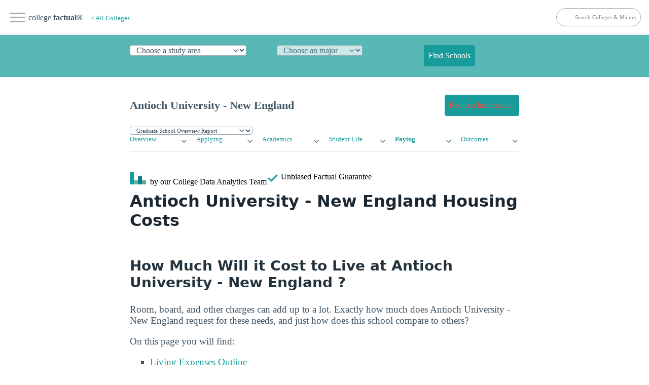

--- FILE ---
content_type: text/html
request_url: https://www.collegefactual.com/colleges/antioch-university-new-england/paying-for-college/room-and-board/
body_size: 12721
content:
<!DOCTYPE html><html lang="en" data-theme="light"><head><meta charset="utf-8"/>
<script>var __ezHttpConsent={setByCat:function(src,tagType,attributes,category,force,customSetScriptFn=null){var setScript=function(){if(force||window.ezTcfConsent[category]){if(typeof customSetScriptFn==='function'){customSetScriptFn();}else{var scriptElement=document.createElement(tagType);scriptElement.src=src;attributes.forEach(function(attr){for(var key in attr){if(attr.hasOwnProperty(key)){scriptElement.setAttribute(key,attr[key]);}}});var firstScript=document.getElementsByTagName(tagType)[0];firstScript.parentNode.insertBefore(scriptElement,firstScript);}}};if(force||(window.ezTcfConsent&&window.ezTcfConsent.loaded)){setScript();}else if(typeof getEzConsentData==="function"){getEzConsentData().then(function(ezTcfConsent){if(ezTcfConsent&&ezTcfConsent.loaded){setScript();}else{console.error("cannot get ez consent data");force=true;setScript();}});}else{force=true;setScript();console.error("getEzConsentData is not a function");}},};</script>
<script>var ezTcfConsent=window.ezTcfConsent?window.ezTcfConsent:{loaded:false,store_info:false,develop_and_improve_services:false,measure_ad_performance:false,measure_content_performance:false,select_basic_ads:false,create_ad_profile:false,select_personalized_ads:false,create_content_profile:false,select_personalized_content:false,understand_audiences:false,use_limited_data_to_select_content:false,};function getEzConsentData(){return new Promise(function(resolve){document.addEventListener("ezConsentEvent",function(event){var ezTcfConsent=event.detail.ezTcfConsent;resolve(ezTcfConsent);});});}</script>
<script>if(typeof _setEzCookies!=='function'){function _setEzCookies(ezConsentData){var cookies=window.ezCookieQueue;for(var i=0;i<cookies.length;i++){var cookie=cookies[i];if(ezConsentData&&ezConsentData.loaded&&ezConsentData[cookie.tcfCategory]){document.cookie=cookie.name+"="+cookie.value;}}}}
window.ezCookieQueue=window.ezCookieQueue||[];if(typeof addEzCookies!=='function'){function addEzCookies(arr){window.ezCookieQueue=[...window.ezCookieQueue,...arr];}}
addEzCookies([{name:"ezoab_25118",value:"mod206; Path=/; Domain=collegefactual.com; Max-Age=7200",tcfCategory:"store_info",isEzoic:"true",},{name:"ezosuibasgeneris-1",value:"63709613-7d11-43b7-4b1b-d5dcd5cf23ec; Path=/; Domain=collegefactual.com; Expires=Wed, 20 Jan 2027 01:36:31 UTC; Secure; SameSite=None",tcfCategory:"understand_audiences",isEzoic:"true",}]);if(window.ezTcfConsent&&window.ezTcfConsent.loaded){_setEzCookies(window.ezTcfConsent);}else if(typeof getEzConsentData==="function"){getEzConsentData().then(function(ezTcfConsent){if(ezTcfConsent&&ezTcfConsent.loaded){_setEzCookies(window.ezTcfConsent);}else{console.error("cannot get ez consent data");_setEzCookies(window.ezTcfConsent);}});}else{console.error("getEzConsentData is not a function");_setEzCookies(window.ezTcfConsent);}</script><script type="text/javascript" data-ezscrex='false' data-cfasync='false'>window._ezaq = Object.assign({"edge_cache_status":12,"edge_response_time":252,"url":"https://www.collegefactual.com/colleges/antioch-university-new-england/paying-for-college/room-and-board/"}, typeof window._ezaq !== "undefined" ? window._ezaq : {});</script><script type="text/javascript" data-ezscrex='false' data-cfasync='false'>window._ezaq = Object.assign({"ab_test_id":"mod206"}, typeof window._ezaq !== "undefined" ? window._ezaq : {});window.__ez=window.__ez||{};window.__ez.tf={"vaffa":"true"};</script><script type="text/javascript" data-ezscrex='false' data-cfasync='false'>window.ezDisableAds = true;</script>
<script data-ezscrex='false' data-cfasync='false' data-pagespeed-no-defer>var __ez=__ez||{};__ez.stms=Date.now();__ez.evt={};__ez.script={};__ez.ck=__ez.ck||{};__ez.template={};__ez.template.isOrig=true;__ez.queue=__ez.queue||function(){var e=0,i=0,t=[],n=!1,o=[],r=[],s=!0,a=function(e,i,n,o,r,s,a){var l=arguments.length>7&&void 0!==arguments[7]?arguments[7]:window,d=this;this.name=e,this.funcName=i,this.parameters=null===n?null:w(n)?n:[n],this.isBlock=o,this.blockedBy=r,this.deleteWhenComplete=s,this.isError=!1,this.isComplete=!1,this.isInitialized=!1,this.proceedIfError=a,this.fWindow=l,this.isTimeDelay=!1,this.process=function(){f("... func = "+e),d.isInitialized=!0,d.isComplete=!0,f("... func.apply: "+e);var i=d.funcName.split("."),n=null,o=this.fWindow||window;i.length>3||(n=3===i.length?o[i[0]][i[1]][i[2]]:2===i.length?o[i[0]][i[1]]:o[d.funcName]),null!=n&&n.apply(null,this.parameters),!0===d.deleteWhenComplete&&delete t[e],!0===d.isBlock&&(f("----- F'D: "+d.name),m())}},l=function(e,i,t,n,o,r,s){var a=arguments.length>7&&void 0!==arguments[7]?arguments[7]:window,l=this;this.name=e,this.path=i,this.async=o,this.defer=r,this.isBlock=t,this.blockedBy=n,this.isInitialized=!1,this.isError=!1,this.isComplete=!1,this.proceedIfError=s,this.fWindow=a,this.isTimeDelay=!1,this.isPath=function(e){return"/"===e[0]&&"/"!==e[1]},this.getSrc=function(e){return void 0!==window.__ezScriptHost&&this.isPath(e)&&"banger.js"!==this.name?window.__ezScriptHost+e:e},this.process=function(){l.isInitialized=!0,f("... file = "+e);var i=this.fWindow?this.fWindow.document:document,t=i.createElement("script");t.src=this.getSrc(this.path),!0===o?t.async=!0:!0===r&&(t.defer=!0),t.onerror=function(){var e={url:window.location.href,name:l.name,path:l.path,user_agent:window.navigator.userAgent};"undefined"!=typeof _ezaq&&(e.pageview_id=_ezaq.page_view_id);var i=encodeURIComponent(JSON.stringify(e)),t=new XMLHttpRequest;t.open("GET","//g.ezoic.net/ezqlog?d="+i,!0),t.send(),f("----- ERR'D: "+l.name),l.isError=!0,!0===l.isBlock&&m()},t.onreadystatechange=t.onload=function(){var e=t.readyState;f("----- F'D: "+l.name),e&&!/loaded|complete/.test(e)||(l.isComplete=!0,!0===l.isBlock&&m())},i.getElementsByTagName("head")[0].appendChild(t)}},d=function(e,i){this.name=e,this.path="",this.async=!1,this.defer=!1,this.isBlock=!1,this.blockedBy=[],this.isInitialized=!0,this.isError=!1,this.isComplete=i,this.proceedIfError=!1,this.isTimeDelay=!1,this.process=function(){}};function c(e,i,n,s,a,d,c,u,f){var m=new l(e,i,n,s,a,d,c,f);!0===u?o[e]=m:r[e]=m,t[e]=m,h(m)}function h(e){!0!==u(e)&&0!=s&&e.process()}function u(e){if(!0===e.isTimeDelay&&!1===n)return f(e.name+" blocked = TIME DELAY!"),!0;if(w(e.blockedBy))for(var i=0;i<e.blockedBy.length;i++){var o=e.blockedBy[i];if(!1===t.hasOwnProperty(o))return f(e.name+" blocked = "+o),!0;if(!0===e.proceedIfError&&!0===t[o].isError)return!1;if(!1===t[o].isComplete)return f(e.name+" blocked = "+o),!0}return!1}function f(e){var i=window.location.href,t=new RegExp("[?&]ezq=([^&#]*)","i").exec(i);"1"===(t?t[1]:null)&&console.debug(e)}function m(){++e>200||(f("let's go"),p(o),p(r))}function p(e){for(var i in e)if(!1!==e.hasOwnProperty(i)){var t=e[i];!0===t.isComplete||u(t)||!0===t.isInitialized||!0===t.isError?!0===t.isError?f(t.name+": error"):!0===t.isComplete?f(t.name+": complete already"):!0===t.isInitialized&&f(t.name+": initialized already"):t.process()}}function w(e){return"[object Array]"==Object.prototype.toString.call(e)}return window.addEventListener("load",(function(){setTimeout((function(){n=!0,f("TDELAY -----"),m()}),5e3)}),!1),{addFile:c,addFileOnce:function(e,i,n,o,r,s,a,l,d){t[e]||c(e,i,n,o,r,s,a,l,d)},addDelayFile:function(e,i){var n=new l(e,i,!1,[],!1,!1,!0);n.isTimeDelay=!0,f(e+" ...  FILE! TDELAY"),r[e]=n,t[e]=n,h(n)},addFunc:function(e,n,s,l,d,c,u,f,m,p){!0===c&&(e=e+"_"+i++);var w=new a(e,n,s,l,d,u,f,p);!0===m?o[e]=w:r[e]=w,t[e]=w,h(w)},addDelayFunc:function(e,i,n){var o=new a(e,i,n,!1,[],!0,!0);o.isTimeDelay=!0,f(e+" ...  FUNCTION! TDELAY"),r[e]=o,t[e]=o,h(o)},items:t,processAll:m,setallowLoad:function(e){s=e},markLoaded:function(e){if(e&&0!==e.length){if(e in t){var i=t[e];!0===i.isComplete?f(i.name+" "+e+": error loaded duplicate"):(i.isComplete=!0,i.isInitialized=!0)}else t[e]=new d(e,!0);f("markLoaded dummyfile: "+t[e].name)}},logWhatsBlocked:function(){for(var e in t)!1!==t.hasOwnProperty(e)&&u(t[e])}}}();__ez.evt.add=function(e,t,n){e.addEventListener?e.addEventListener(t,n,!1):e.attachEvent?e.attachEvent("on"+t,n):e["on"+t]=n()},__ez.evt.remove=function(e,t,n){e.removeEventListener?e.removeEventListener(t,n,!1):e.detachEvent?e.detachEvent("on"+t,n):delete e["on"+t]};__ez.script.add=function(e){var t=document.createElement("script");t.src=e,t.async=!0,t.type="text/javascript",document.getElementsByTagName("head")[0].appendChild(t)};__ez.dot=__ez.dot||{};__ez.queue.addFileOnce('/detroitchicago/boise.js', '/detroitchicago/boise.js?gcb=195-6&cb=5', true, [], true, false, true, false);__ez.queue.addFileOnce('/parsonsmaize/abilene.js', '/parsonsmaize/abilene.js?gcb=195-6&cb=e80eca0cdb', true, [], true, false, true, false);__ez.queue.addFileOnce('/parsonsmaize/mulvane.js', '/parsonsmaize/mulvane.js?gcb=195-6&cb=e75e48eec0', true, ['/parsonsmaize/abilene.js'], true, false, true, false);__ez.queue.addFileOnce('/detroitchicago/birmingham.js', '/detroitchicago/birmingham.js?gcb=195-6&cb=539c47377c', true, ['/parsonsmaize/abilene.js'], true, false, true, false);</script>
<script data-ezscrex="false" type="text/javascript" data-cfasync="false">window._ezaq = Object.assign({"ad_cache_level":0,"adpicker_placement_cnt":0,"ai_placeholder_cache_level":0,"ai_placeholder_placement_cnt":-1,"article_category":"/colleges/profile/paying-for-col","domain":"collegefactual.com","domain_id":25118,"ezcache_level":1,"ezcache_skip_code":0,"has_bad_image":0,"has_bad_words":0,"is_sitespeed":0,"lt_cache_level":0,"publish_date":"2013-05-01","response_size":43244,"response_size_orig":37482,"response_time_orig":241,"template_id":5,"url":"https://www.collegefactual.com/colleges/antioch-university-new-england/paying-for-college/room-and-board/","word_count":0,"worst_bad_word_level":0}, typeof window._ezaq !== "undefined" ? window._ezaq : {});__ez.queue.markLoaded('ezaqBaseReady');</script>
<script type='text/javascript' data-ezscrex='false' data-cfasync='false'>
window.ezAnalyticsStatic = true;

function analyticsAddScript(script) {
	var ezDynamic = document.createElement('script');
	ezDynamic.type = 'text/javascript';
	ezDynamic.innerHTML = script;
	document.head.appendChild(ezDynamic);
}
function getCookiesWithPrefix() {
    var allCookies = document.cookie.split(';');
    var cookiesWithPrefix = {};

    for (var i = 0; i < allCookies.length; i++) {
        var cookie = allCookies[i].trim();

        for (var j = 0; j < arguments.length; j++) {
            var prefix = arguments[j];
            if (cookie.indexOf(prefix) === 0) {
                var cookieParts = cookie.split('=');
                var cookieName = cookieParts[0];
                var cookieValue = cookieParts.slice(1).join('=');
                cookiesWithPrefix[cookieName] = decodeURIComponent(cookieValue);
                break; // Once matched, no need to check other prefixes
            }
        }
    }

    return cookiesWithPrefix;
}
function productAnalytics() {
	var d = {"pr":[6,3],"omd5":"58b3b881e0872ca5554f5c68aaec735f","nar":"risk score"};
	d.u = _ezaq.url;
	d.p = _ezaq.page_view_id;
	d.v = _ezaq.visit_uuid;
	d.ab = _ezaq.ab_test_id;
	d.e = JSON.stringify(_ezaq);
	d.ref = document.referrer;
	d.c = getCookiesWithPrefix('active_template', 'ez', 'lp_');
	if(typeof ez_utmParams !== 'undefined') {
		d.utm = ez_utmParams;
	}

	var dataText = JSON.stringify(d);
	var xhr = new XMLHttpRequest();
	xhr.open('POST','/ezais/analytics?cb=1', true);
	xhr.onload = function () {
		if (xhr.status!=200) {
            return;
		}

        if(document.readyState !== 'loading') {
            analyticsAddScript(xhr.response);
            return;
        }

        var eventFunc = function() {
            if(document.readyState === 'loading') {
                return;
            }
            document.removeEventListener('readystatechange', eventFunc, false);
            analyticsAddScript(xhr.response);
        };

        document.addEventListener('readystatechange', eventFunc, false);
	};
	xhr.setRequestHeader('Content-Type','text/plain');
	xhr.send(dataText);
}
__ez.queue.addFunc("productAnalytics", "productAnalytics", null, true, ['ezaqBaseReady'], false, false, false, true);
</script><base href="https://www.collegefactual.com/colleges/antioch-university-new-england/paying-for-college/room-and-board/"/><meta name="viewport" content="width=device-width,initial-scale=1"/><title>Antioch University - New England Housing Costs</title><meta name="description" content="Calculating the Antioch University - New England room and board costs? Look at and compare room and board and living expenses."/><meta name="robots" content="index, follow"/><meta name="googlebot" content="index, follow"/><meta name="mf-type" content="colleges"/><meta name="mf-template" content="/colleges/profile/paying-for-college/room-and-board "/><meta name="category" content="/colleges/profile/paying-for-college/room-and-board "/><meta name="article:section" content="/colleges/profile/paying-for-college/room-and-board "/><meta name="mf_college_slug" content="antioch-university-new-england"/><meta name="”mf_college_name”" content="Antioch University - New England"/><meta name="”mf_college_alias”" content=""/><script>(function(t,s,o,e,a){t[e]=t[e]||[],t[e].push({'gtm.start':(new Date).getTime(),event:"gtm.js"});var i=s.getElementsByTagName(o)[0],n=s.createElement(o),r=e!="dataLayer"?"&l="+e:'';n.async=!0,n.src="https://www.googletagmanager.com/gtm.js?id="+a+r,i.parentNode.insertBefore(n,i)})(window,document,"script","dataLayer","GTM-PCXLXNH")</script><meta name="theme-color" content="#009999"/><link rel="shortcut icon" href="https://www.collegefactual.com/favicon.ico"/><meta name="theme-color" content="#009999"/><script type="application/ld+json">{"@context":"https://schema.org","@type":"Article","mainEntityOfPage":{"@type":"WebPage","@id":"https:\/\/www.collegefactual.com\/colleges\/antioch-university-new-england\/paying-for-college\/room-and-board\/\/"},"url":"https:\/\/www.collegefactual.com\/colleges\/antioch-university-new-england\/paying-for-college\/room-and-board\/\/","headline":"Antioch University - New England Housing Costs ","description":"Calculating the Antioch University - New England room and board costs? Look at and compare room and board and living expenses.","abstract":"Where will you live while at Antioch University - New England? Find out how much room, board and other essentials cost. ","datePublished":"2013-05-01T08:00:00-05:00","dateModified":"2023-10-16T16:47:58\u002b00:00","keywords":"[Antioch University - New England housing Antioch University - New England housing Antioch University - New England room and board Antioch University - New England room and board Antioch University - New England room and board cost Antioch University - New England room and board cost Antioch University - New England dorm cost Antioch University - New England dorm cost Antioch University - New England cost of living Antioch University - New England cost of living Antioch University - New England off campus living Antioch University - New England off campus living apartments nearAntioch University - New England apartments nearAntioch University - New England off campus livingAntioch University - New England off campus livingAntioch University - New England]","inLanguage":"en-US","wordCount":"200","mainContentOfPage":{"cssSelector":"#main_content"},"publisher":{"@type":"Organization","name":"College Factual","sameAs":["https://twitter.com/CollegeFactual/","https://www.pinterest.com/collegefactual/","https://www.linkedin.com/company/college-factual/","https://plus.google.com/u/0/108455217066876653530/posts"],"logo":{"@type":"ImageObject","url":"https://www.collegefactual.com/assets/images/collegefactual-logo-small.svg"},"url":"https:\/\/www.collegefactual.com"},"breadcrumb":{"@context":"http://schema.org","@type":"BreadcrumbList","itemListElement":[{"@type":"ListItem","position":1,"item":"\/colleges\/","name":"\u003c All Colleges"},{"@type":"ListItem","position":2,"item":"https:\/\/www.collegefactual.com\/colleges\/antioch-university-new-england\/paying-for-college\/room-and-board\/\/","name":"Antioch University - New England Housing Costs "}]},"potentialAction":{"@type":"SearchAction","target":{"@type":"EntryPoint","urlTemplate":"https://www.collegefactual.com/search/?cfSearch={search_term_string}"},"query-input":"required name=search_term_string"}}</script><meta property="fb:app_id" content="123821471135083"/><meta property="og:url" content="https://www.collegefactual.com/colleges/antioch-university-new-england/paying-for-college/room-and-board/"/><meta property="og:title" content="Antioch University - New England Housing Costs "/><meta name="twitter:url" content="https://www.collegefactual.com/colleges/antioch-university-new-england/paying-for-college/room-and-board/"/><meta name="twitter:title" content="Antioch University - New England Housing Costs "/><meta property="og:description" content="Calculating the Antioch University - New England room and board costs? Look at and compare room and board and living expenses."/><meta name="twitter:description" content="Calculating the Antioch University - New England room and board costs? Look at and compare room and board and living expenses."/><meta property="og:image" content="https://www.collegefactual.com/_dir-static/img/default_page_share.png"/><meta name="twitter:image" content="https://www.collegefactual.com/_dir-static/img/default_page_share.png"/><link rel="canonical" href="https://www.collegefactual.com/colleges/antioch-university-new-england/paying-for-college/room-and-board/"/><link href="/assets/css/styles.css?v=1697474878" rel="stylesheet"/><script type='text/javascript'>
var ezoTemplate = 'orig_site';
var ezouid = '1';
var ezoFormfactor = '1';
</script><script data-ezscrex="false" type='text/javascript'>
var soc_app_id = '0';
var did = 25118;
var ezdomain = 'collegefactual.com';
var ezoicSearchable = 1;
</script></head><body><noscript><iframe src="https://www.googletagmanager.com/ns.html?id=GTM-PCXLXNH" height=0 width=0 style=display:none;visibility:hidden></iframe></noscript><div id="nav-container"><div class="bg"></div><div class="nav-icon" tabindex="0"><span class="icon-bar"></span>
<span class="icon-bar"></span>
<span class="icon-bar"></span></div><div id="nav-content" tabindex="0"><ul><li style="white-space:nowrap"><a href="https://www.collegefactual.com" aria-label="Home"><img src="/assets/images/logo-header.svg" alt="College Factual"/>college <strong>factual</strong></a></li><li><a href="/colleges/">Colleges</a></li><li><a href="/majors/">Majors</a></li><li><a href="/rankings/">Rankings</a></li><li class="small"><a href="https://twitter.com/CollegeFactual">Twitter</a><a href="https://www.facebook.com/CollegeFactual">Facebook</a><a href="https://www.pinterest.com/collegefactual/">Pinterest</a></li></ul></div></div><nav class="container-fluid" id="navSite"><ul><li><a href="https://www.collegefactual.com" aria-label="Home" class="brandTitle">college <strong>factual</strong>®</a></li><li><nav aria-label="breadcrumb" class="mHide navBreadcrumb"><ul><li><a href="/colleges/" style="font-size:.8rem">&lt; All Colleges</a></li></ul></nav></li></ul><ul><li><form id="cfSearchForm" method="get" action="https://www.collegefactual.com/search/"><input id="cfSearch" name="cfSearch" type="search" aria-controls="searchResults" aria-label="search" placeholder="Search Colleges &amp; Majors"/></form></li></ul></nav><div id="dpHeader" class="container-fluid"><div class="container"><form action="https://www./majors/" method="post" id="degreePicker" name="degreePicker" class="degreePicker" onsubmit="dpSubmit()"><div id="dpDiv"><div id="cip0div"><label for="cip0" class="cip0"><select id="cip0" name="cip0"><option value="">Choose a study area</option><option value="arts">Art &amp; Design</option><option value="business">Business &amp; Management</option><option value="tech">Computers &amp; Technology</option><option value="law">Criminal Justice &amp; Legal</option><option value="education">Education &amp; Teaching</option><option value="humanities">Liberal Arts &amp; Humanities</option><option value="healthcare">Nursing &amp; Healthcare</option><option value="psychology">Psychology &amp; Counseling</option><option value="stem">Science &amp; Engineering</option><option value="trades">Trades &amp; Careers</option><option value="general">Undecided/General</option></select></label></div><div id="cip2div"><label for="cip2" class="cip2"><select id="cip2" name="cip2" disabled=""><option value="">Choose an major</option></select></label></div><div id="cip6div"><label for="cip6" class="cip6"><select id="cip6" name="cip6" disabled=""><option value="">Choose an emphasis (optional)</option></select></label></div><div style="align-self:flex-end"><button type="submit" id="dpBtn" value="Find Schools" class="contrast dpBtn" disabled="">Find Schools</button></div></div><input type="hidden" name="template" id="template"/>
<input type="hidden" name="offers" id="offers" value="false"/></form></div></div><div id="cfAdBlock-102" class="container-fluid cfAdBlock" style="text-align:center"><span id="ezoic-pub-ad-placeholder-102"></span></div><div class="container" id="navPage"><nav><ul><li><span id="pageTitle">Antioch University - New England</span></li></ul><ul><li><a href="/colleges/antioch-university-new-england/connect.html?return_url=https%3A%2F%2Fwww.collegefactual.com%2Fcolleges%2Fantioch-university-new-england%2Fpaying-for-college%2Froom-and-board%2Findex.html%2F" role="button" class="contrast"><span class="mHide">Request Information</span><span class="dHide">Get Info</span></a></li></ul></nav></div><div id="navPageProgram" class="container"><form id="pageSubItemForm" style="margin:0"><input type="hidden" id="pageURLBase" name="pageURLBase" value="/colleges/ antioch-university-new-england/paying-for-college/room-and-board//academic-life/academic-majors/"/>
<select id="pageSubItemSelect" name="pageSubItemSelect" class="primary outline" style="font-size:.7rem"><option value="colleges">Undergrad Programs</option><option value="graduate-schools">Graduate Programs</option></select></form></div><script type="text/javascript">const pageSubItemForms=document.querySelectorAll("#pageSubItemForm");for(var i=0;i<pageSubItemForms.length;i++)pageSubItemForms[i].pageSubItemSelect.addEventListener("change",function(){var e="https://www.collegefactual.com/colleges/antioch-university-new-england/"+this.value+"/";console.log("new_url="+e),window.location.href=e})</script><div class="container" id="navPageMenu"><div class="grid"><div><details role="list"><summary aria-haspopup="listbox" aria-controls="nav-overview" role="link"><a href="https://www.collegefactual.com/colleges/antioch-university-new-england/">Overview</a></summary><ul role="listbox"><li><a class="nav-link secondaryItem" href="https://www.collegefactual.com/colleges/antioch-university-new-england/rankings/">Rankings</a></li><li><a class="nav-link secondaryItem" href="https://www.collegefactual.com/colleges/antioch-university-new-england/overview/location/">Location</a></li><li><a class="nav-link secondaryItem" href="https://www.collegefactual.com/colleges/antioch-university-new-england/overview/virtual-tour/">Virtual Tour</a></li><li><a class="nav-link secondaryItem" href="https://www.collegefactual.com/colleges/antioch-university-new-england/overview/videos/">Videos</a></li><li><a class="nav-link secondaryItem" href="https://www.collegefactual.com/colleges/antioch-university-new-england/scorecard/">Scorecard</a></li></ul></details></div><div><details role="list"><summary aria-haspopup="listbox" aria-controls="nav-applying" role="link"><a href="https://www.collegefactual.com/colleges/antioch-university-new-england/applying/">Applying</a></summary><ul role="listbox"><li><a class="nav-link secondaryItem" href="https://www.collegefactual.com/colleges/antioch-university-new-england/applying/admission-applications/">Applications</a></li><li><a class="nav-link secondaryItem" href="https://www.collegefactual.com/colleges/antioch-university-new-england/applying/entering-class-stats/">Entering Class Stats</a></li></ul></details></div><div><details role="list"><summary aria-haspopup="listbox" aria-controls="nav-academic-life" role="link"><a href="https://www.collegefactual.com/colleges/antioch-university-new-england/academic-life/">Academics</a></summary><ul role="listbox"><li><a class="nav-link secondaryItem" href="https://www.collegefactual.com/colleges/antioch-university-new-england/academic-life/accreditation/">Accreditation</a></li><li><a class="nav-link secondaryItem" href="https://www.collegefactual.com/colleges/antioch-university-new-england/academic-life/faculty-composition/">Faculty Composition</a></li><li><a class="nav-link secondaryItem" href="https://www.collegefactual.com/colleges/antioch-university-new-england/academic-life/academic-majors/">Majors</a></li><li><a class="nav-link secondaryItem" href="https://www.collegefactual.com/colleges/antioch-university-new-england/academic-life/distance-learning/">Distance Learning</a></li></ul></details></div><div><details role="list"><summary aria-haspopup="listbox" aria-controls="nav-student-life" role="link"><a href="https://www.collegefactual.com/colleges/antioch-university-new-england/student-life/">Student Life</a></summary><ul role="listbox"><li><a class="nav-link secondaryItem" href="https://www.collegefactual.com/colleges/antioch-university-new-england/student-life/diversity/">Diversity</a></li><li><a class="nav-link secondaryItem" href="https://www.collegefactual.com/colleges/antioch-university-new-england/student-life/international/">International</a></li><li><a class="nav-link secondaryItem" href="https://www.collegefactual.com/colleges/antioch-university-new-england/student-life/crime/">Crime</a></li><li><a class="nav-link secondaryItem" href="https://www.collegefactual.com/colleges/antioch-university-new-england/student-life/sports/">Sports</a></li><li><a class="nav-link secondaryItem" href="https://www.collegefactual.com/colleges/antioch-university-new-england/student-life/veterans/">Veterans</a></li></ul></details></div><div><details role="list"><summary aria-haspopup="listbox" aria-controls="nav-paying" role="link"><a href="https://www.collegefactual.com/colleges/antioch-university-new-england/paying-for-college/" class="active">Paying</a></summary><ul role="listbox"><li><a class="nav-link secondaryItem" href="https://www.collegefactual.com/colleges/antioch-university-new-england/paying-for-college/tuition-and-fees/">Tuition And Fees</a></li><li class="navItemCurrent"><a class="nav-link secondaryItem currentSubItem" href="https://www.collegefactual.com/colleges/antioch-university-new-england/paying-for-college/room-and-board/">Room And Board</a></li><li><a class="nav-link secondaryItem" href="https://www.collegefactual.com/colleges/antioch-university-new-england/paying-for-college/financial-aid/">Financial Aid</a></li><li><a class="nav-link secondaryItem" href="https://www.collegefactual.com/colleges/antioch-university-new-england/paying-for-college/net-price/">Net Price</a></li><li><a class="nav-link secondaryItem" href="https://www.collegefactual.com/colleges/antioch-university-new-england/paying-for-college/veterans/">Veterans</a></li><li><a class="nav-link secondaryItem" href="https://www.collegefactual.com/colleges/antioch-university-new-england/paying-for-college/value-for-your-money/">Value</a></li></ul></details></div><div><details role="list"><summary aria-haspopup="listbox" aria-controls="nav-outcomes" role="link"><a href="https://www.collegefactual.com/colleges/antioch-university-new-england/outcomes/">Outcomes</a></summary><ul role="listbox"><li><a class="nav-link secondaryItem" href="https://www.collegefactual.com/colleges/antioch-university-new-england/outcomes/graduation-and-retention/">Graduation &amp; Retention</a></li><li><a class="nav-link secondaryItem" href="https://www.collegefactual.com/colleges/antioch-university-new-england/outcomes/student-loan-debt/">Loan Debt</a></li><li><a class="nav-link secondaryItem" href="https://www.collegefactual.com/colleges/antioch-university-new-england/outcomes/return-on-investment/">Return On Investment</a></li></ul></details></div></div></div><div id="byline" class="container"><div><img src="/assets/images/logo-header.svg" alt="College Factual"/> <span class="mHide"> by our College </span>Data Analytics Team</div><div id="fact-check">      <span class="mHide"> Unbiased </span>Factual Guarantee</div></div><div class="container"><h1 id="antioch-university---new-england-housing-costs">Antioch University - New England Housing Costs</h1><div class="grid quick-stats"></div><h2 id="how-much-will-it-cost-to-live-at--antioch-university---new-england-">How Much Will it Cost to Live at Antioch University - New England ?</h2><p>Room, board, and other charges can add up to a lot. Exactly how much does Antioch University - New England request for these needs, and just how does this school compare to others?</p><p>On this page you will find:</p><ul><li><a href="#secOutline">Living Expenses Outline</a></li><li><a href="#secReferences">References</a></li></ul></div><div id="cfAdBlock-159" class="container-fluid cfAdBlock" style="text-align:center"><span id="ezoic-pub-ad-placeholder-159"></span></div><div class="container"><p><a name="secOutline"></a></p><h2 id="[base64]">Antioch University - New England Living Expenses Antioch University - New England offers all its classes online. If you are an online student, your living expenses will probably continue as is. Bear this in mind when planning for your college education.</h2><p>Antioch University - New England does not offer housing or meal plans.</p><p><a name="top_ranking_lists"></a></p><div id="top_ranking_lists" class="row section ranking-lists bg-black"><div class="container"><div class="row"><div class="col-md-12"><h2>Find Out More About Antioch University - New England</h2></div></div><div class="row"><div class="col-md-6"><a href="/colleges/antioch-university-new-england/rankings/"><div class="ranking-box"><div class="rank-icon"><i class="fas fa-list-ol" aria-hidden="true"></i></div><h3>Notable Rankings<br/><span class="rank-major"></span></h3></div></a><a href="/colleges/antioch-university-new-england/paying-for-college/tuition-and-fees/"><div class="ranking-box"><div class="rank-icon"><i class="fas fa-money-check-alt" aria-hidden="true"></i></div><h3>Tuition and Fees<br/><span class="rank-major"></span></h3></div></a><a href="/colleges/antioch-university-new-england/student-life/veterans/"><div class="ranking-box"><div class="rank-icon"><i class="fas fa-address-card" aria-hidden="true"></i></div><h3>Resources for Veterans<br/><span class="rank-major"></span></h3></div></a><a href="/colleges/antioch-university-new-england/paying-for-college/student-loan-debt/"><div class="ranking-box"><div class="rank-icon"><i class="fas fa-file-signature" aria-hidden="true"></i></div><h3>Loan Debt<br/><span class="rank-major"></span></h3></div></a></div><div class="col-md-6"><a href="/colleges/antioch-university-new-england/student-life/sports/"><div class="ranking-box"><div class="rank-icon"><i class="fas fa-football-ball" aria-hidden="true"></i></div><h3>Sports Programs<br/><span class="rank-major"></span></h3></div></a><a href="/colleges/antioch-university-new-england/paying-for-college/financial-aid/"><div class="ranking-box"><div class="rank-icon"><i class="fas fa-dollar-sign" aria-hidden="true"></i></div><h3>Financial Aid<br/><span class="rank-major"></span></h3></div></a><a href="/colleges/antioch-university-new-england/paying-for-college/veterans/"><div class="ranking-box"><div class="rank-icon"><i class="fas fa-money-bill-alt" aria-hidden="true"></i></div><h3>G.I.® Bill Recepients<br/><span class="rank-major"></span></h3></div></a><a href="/colleges/antioch-university-new-england/outcomes/return-on-investment/"><div class="ranking-box"><div class="rank-icon"><i class="fas fa-hand-holding-usd" aria-hidden="true"></i></div><h3>Return on Investment<br/><span class="rank-major"></span></h3></div></a></div></div></div></div><p></p><p><a name="related_schools"></a></p><p><a name="secReferences"></a></p></div><div id="cfAdBlock-115" class="container-fluid cfAdBlock" style="text-align:center"><span id="ezoic-pub-ad-placeholder-115"></span></div><div class="container"><p></p><h3 id="references">References</h3><ul><li><p><a href="https://nces.ed.gov/ipeds/" target="_blank" rel="noopener noreferrer">Integrated Postsecondary Education Data System</a></p></li><li><p><a href="https://nces.ed.gov/" target="_blank" rel="noopener noreferrer">National Center for Education Statistics</a></p></li></ul><p>More about our <a href="/about/references/">data sources and methodologies</a>.</p><div id="cfAdBlock-116" class="container-fluid cfAdBlock" style="text-align:center"><span id="ezoic-pub-ad-placeholder-116"></span></div></div><div class="container-fluid" style="margin-top:20px;border-top:1px solid #ccc"><div class="container" style="padding:20px 0 0"><h4>Popular Reports</h4><details><summary><strong>College Rankings</strong></summary><div class="grid"><div><strong>Ranking Types</strong><aside><nav class="footerNav"><ul><li><a href="/rankings/best-colleges/">Quality</a></li><li><a href="/rankings/best-colleges-for-money/">Value</a></li><li><a href="/rankings/non-traditional/">Adults</a></li><li><a href="/rankings/veterans/">Veterans</a></li><li><a href="/rankings/sports/">Athletes</a></li><li><a href="/rankings/international/">International</a></li><li><a href="/rankings/religion/">Religion</a></li><li><a href="/rankings/diversity/">Diversity</a></li><li><a href="/rankings/">all rankings</a></li></ul></nav></aside></div><div><strong>Athletes</strong><aside><nav class="footerNav"><ul><li><a href="/rankings/sports/basketball-men/division1/">Men&#39;s D1 Basketball</a></li><li><a href="/rankings/sports/baseball-men/division1">Men&#39;s D1 Baseball</a></li><li><a href="/rankings/sports/football-men/division1-alt/">Men&#39;s FBS Football</a></li><li><a href="/rankings/sports/icehockey-men/division1/">Men&#39;s D1 Ice Hockey</a></li><li><a href="/rankings/sports/soccer-men/division1/">Men&#39;s D1 Soccer</a></li><li><a href="/rankings/sports/soccer-women/division1">Women&#39;s D1 Soccer</a></li><li><a href="/rankings/sports/swimming-women/division1">Women&#39;s D1 Swimming</a></li><li><a href="/rankings/sports/softball-women/division1">Women&#39;s D1 Softball</a></li><li><a href="/rankings/sports/">all 26 sports &amp; divisions...</a></li></ul></nav></aside></div><div><strong>Students From</strong><aside><nav class="footerNav"><ul><li><a href="/rankings/international/canada/">Canada</a></li><li><a href="/rankings/international/china/">China</a></li><li><a href="/rankings/international/india/">India</a></li><li><a href="/rankings/international/iran/">Iran</a></li><li><a href="/rankings/international/japan/">Japan</a></li><li><a href="/rankings/international/saudi-arabia/">Saudi Arabia</a></li><li><a href="/rankings/international/taiwan/">Taiwan</a></li><li><a href="/rankings/international/vietnam/">Vietnam</a></li><li><a href="/rankings/international/">all 50 countries...</a></li></ul></nav></aside></div></div></details><details><summary><strong>Best by Location</strong></summary><div class="grid"><div><strong>Regions</strong><aside><nav class="footerNav"><ul><li><a href="/rankings/best-colleges/far-western-us/">Far Western US</a></li><li><a href="/rankings/best-colleges/great-lakes/">Great Lakes</a></li><li><a href="/rankings/best-colleges/middle-atlantic/">Middle Atlantic</a></li><li><a href="/rankings/best-colleges/new-england/">New England</a></li><li><a href="/rankings/best-colleges/the-plains-states/">Plains States</a></li><li><a href="/rankings/best-colleges/rocky-mountains/">Rocky Mountains</a></li><li><a href="/rankings/best-colleges/southeast/">Southeast</a></li><li><a href="/rankings/best-colleges/southeast/">Southwest</a></li></ul></nav></aside></div><div><aside><strong>Popular States</strong><nav class="footerNav"><ul><li><a href="/rankings/best-colleges/far-western-us/california/">California</a></li><li><a href="/rankings/best-colleges/far-western-us/colorado/">Colorado</a></li><li><a href="/rankings/best-colleges/southeast/florida/">Florida</a></li><li><a href="/rankings/best-colleges/southeast/georgia/">Georgia</a></li><li><a href="/rankings/best-colleges/great-lakes/illinois/">Illinois</a></li><li><a href="/rankings/best-colleges/southeast/massachusetts/">Massachusetts</a></li><li><a href="/rankings/best-colleges/southeast/michigan/">Michigan</a></li></ul></nav></aside></div><div><aside><nav class="footerNav"><ul><li><a href="/rankings/best-colleges/southeast/new-jersey/">New Jersey</a></li><li><a href="/rankings/best-colleges/middle-atlantic/new-york/">New York</a></li><li><a href="/rankings/best-colleges/southeast/north-carolina/">North Carolina</a></li><li><a href="/rankings/best-colleges/great-lakes/ohio/">Ohio</a></li><li><a href="/rankings/best-colleges/middle-atlantic/pennsylvania/">Pennsylvania</a></li><li><a href="/rankings/best-colleges/southwest/texas/">Texas</a></li><li><a href="/rankings/best-colleges/southeast/virginia/">Virginia</a></li><li><a href="/rankings/best-colleges/southeast/washington/">Washington</a></li></ul></nav></aside></div></div></details><details><summary><strong>Degree Guides by Major</strong></summary><div class="grid"><div><strong>Fields of Study</strong><aside><nav class="footerNav"><ul><li><a href="/majors/architecture-and-related-services/">Architecture</a></li><li><a href="/majors/business-management-marketing-sales/">Business</a></li><li><a href="/majors/communication-journalism-media/">Communications</a></li><li><a href="/majors/construction-trades/">Construction</a></li><li><a href="/majors/education/">Education &amp; Teaching</a></li><li><a href="/majors/engineering/">Engineering</a></li><li><a href="/majors/health-care-professions/">Healthcare</a></li><li><a href="/majors/computer-information-sciences/">IT &amp; Computers</a></li><li><a href="/majors/legal-studies-and-professions/">Law</a></li><li><a href="/majors/mathematics-and-statistics/">Mathematics</a></li><li><a href="/majors/physical-sciences/">Physical Sciences</a></li><li><a href="/majors/psychology/">Psychology</a></li><li><a href="/majors/social-sciences/">Social Sciences</a></li><li><a href="/majors/visual-and-performing-arts/">Visual &amp; Performing Arts</a></li><li><a href="/majors/">all fields...</a></li></ul></nav></aside></div><div><strong>Popular Majors</strong><aside><nav class="footerNav"><ul><li><a href="/majors/business-management-marketing-sales/accounting/">Accounting</a></li><li><a href="/majors/engineering/aerospace-and-aeronautical-engineering/">Aerospace Engineering</a></li><li><a href="/majors/biological-biomedical-sciences/general-biology/">Biology</a></li><li><a href="/majors/business-management-marketing-sales/business-administration-and-management/">Business Administration</a></li><li><a href="/majors/computer-information-sciences/computer-science/">Computer Science</a></li><li><a href="/majors/computer-information-sciences/computer-information-systems-cis/">Computer Information Systems</a></li><li><a href="/majors/construction-trades/rankings/top-ranked/">Construction Trades</a></li><li><a href="/majors/protective-security-safety-services/criminal-justice-and-corrections/">Criminal Justice</a></li><li><a href="/majors/multi-interdisciplinary-studies/data-science/">Data Science</a></li><li><a href="/majors/social-sciences/economics/">Economics</a></li><li><a href="/majors/business-management-marketing-sales/entrepreneurial-studies/">Entrepreneurship</a></li><li><a href="/majors/natural-resources-conservation/natural-resources-conservation/">Environmental Science</a></li><li><a href="/majors/business-management-marketing-sales/finance-financial-management/">Finance</a></li><li><a href="/majors/visual-and-performing-arts/design-and-applied-arts/graphic-design/">Graphic Design</a></li><li><a href="/majors/health-care-professions/health-medical-administrative-services/">Healthcare Administration</a></li></ul></nav></aside></div><div><strong>Popular Majors</strong><aside><nav class="footerNav"><ul><li><a href="/majors/history/history/">History</a></li><li><a href="/majors/communication-journalism-media/journalism/">Journalism</a></li><li><a href="/majors/liberal-arts-sciences-humanities/liberal-arts-and-general-studies/liberal-arts/">Liberal Arts</a></li><li><a href="/majors/business-management-marketing-sales/marketing/">Marketing</a></li><li><a href="/majors/engineering/me-mechanical-engineering/">Mechanical Engineering</a></li><li><a href="/majors/visual-and-performing-arts/music/">Music</a></li><li><a href="/majors/health-care-professions/nursing/">Nursing</a></li><li><a href="/majors/visual-and-performing-arts/film-video-and-photographic-arts/photography/">Photography</a></li><li><a href="/majors/physical-sciences/physics/">Physics</a></li><li><a href="/majors/social-sciences/political-science-and-government/">Political Science</a></li><li><a href="/majors/health-care-professions/public-health/">Public Health</a></li><li><a href="/majors/psychology/general-psychology/">Psychology</a></li><li><a href="/majors/social-services-public-administration/social-work/">Social Work</a></li><li><a href="/majors/education/">Teaching</a></li><li><a href="/majors/">1,000+ majors...</a></li></ul></nav></aside></div></div></details><details><summary><strong>Graduate Programs</strong></summary><div class="grid"><div><strong>By Degree Level</strong><aside><nav class="footerNav"><ul><li><a href="/rankings/best-graduate-schools/masters-degrees/">Masters</a></li><li><a href="/rankings/best-graduate-schools/doctorate-degrees/">Doctorates</a></li></ul></nav></aside><strong>Popular Programs</strong><aside><nav class="footerNav"><ul><li><a href="/majors/business-management-marketing-sales/accounting/rankings/best-graduate-schools/masters-degrees/">Accounting</a></li><li><a href="/majors/communication-journalism-media/communication-media-studies/rankings/best-graduate-schools/masters-degrees/">Communications</a></li><li><a href="/majors/protective-security-safety-services/criminal-justice-and-corrections/rankings/best-graduate-schools/masters-degrees/">Criminal Justice</a></li><li><a href="/majors/business-management-marketing-sales/construction-management/rankings/best-graduate-schools/masters-degrees/">Construction Management</a></li><li><a href="/majors/computer-information-sciences/it-information-technology/computer-is-security/rankings/best-graduate-schools/masters-degrees/">Cyber Security</a></li><li><a href="https://www.collegefactual.com/majors/multi-interdisciplinary-studies/data-analytics/rankings/best-graduate-schools/masters-degrees/">Data Analytics</a></li><li><a href="/majors/social-sciences/economics/rankings/best-graduate-schools/masters-degrees/">Economics</a></li></ul></nav></aside></div><div><aside><nav class="footerNav"><ul><li><a href="/majors/education/educational-administration/rankings/best-graduate-schools/masters-degrees/">Education Administration</a></li><li><a href="/majors/natural-resources-conservation/natural-resources-conservation/">Environmental Science</a></li><li><a href="/majors/business-management-marketing-sales/finance-financial-management/finance/rankings/best-graduate-schools/masters-degrees/">Finance</a></li><li><a href="/majors/computer-information-sciences/computer-programming/computer-game-programming/rankings/best-graduate-schools/masters-degrees/">Game Development</a></li><li><a href="/majors/health-care-professions/health-medical-administrative-services/health-care-management/rankings/best-graduate-schools/masters-degrees/">Healthcare Management</a></li><li><a href="/majors/health-care-professions/medical-illustration-informatics/rankings/best-graduate-schools/masters-degrees/">Healthcare Informatics</a></li><li><a href="/majors/business-management-marketing-sales/human-resource-management/rankings/best-graduate-schools/masters-degrees/">Human Resources</a></li><li><a href="/majors/computer-information-sciences/computer-information-systems-cis/information-technology/rankings/best-graduate-schools/masters-degrees/">Information Technology</a></li><li><a href="https://www.collegefactual.com/majors/business-management-marketing-sales/international-business/rankings/best-graduate-schools/masters-degrees/">International Business</a></li><li><a href="/majors/legal-studies-and-professions/rankings/best-graduate-schools/doctorate-degrees/">Law</a></li><li><a href="/majors/business-management-marketing-sales/marketing/rankings/best-graduate-schools/masters-degrees/">Marketing</a></li></ul></nav></aside></div><div><aside><nav class="footerNav"><ul><li><a href="/majors/business-management-marketing-sales/business-administration-and-management/business-administration-and-management-general/rankings/best-graduate-schools/masters-degrees/">MBA</a></li><li><a href="/majors/visual-and-performing-arts/music/rankings/best-graduate-schools/masters-degrees/">Music Business</a></li><li><a href="/majors/health-care-professions/nursing/nursing-administration/rankings/best-graduate-schools/masters-degrees/">Nursing Administration</a></li><li><a href="/majors/business-management-marketing-sales/business-administration-and-management/project-management/rankings/best-graduate-schools/masters-degrees/">Project Management</a></li><li><a href="/majors/social-services-public-administration/public-administration/rankings/best-graduate-schools/masters-degrees/">Public Administration</a></li><li><a href="/majors/health-care-professions/public-health/rankings/best-graduate-schools/masters-degrees/">Public Health</a></li><li><a href="/majors/psychology/rankings/best-graduate-schools/masters-degrees/">Psychology</a></li><li><a href="/majors/education/special-education/rankings/best-graduate-schools/masters-degrees/">Psychology</a></li><li><a href="/majors/parks-recreation-fitness/health-and-physical-education/sports-management/rankings/best-graduate-schools/masters-degrees/">Sports Management</a></li><li><a href="/majors/business-management-marketing-sales/business-administration-and-management/supply-chain-management/rankings/best-graduate-schools/masters-degrees/">Supply Chain Management</a></li><li><a href="/majors/">1,000+ programs...</a></li></ul></nav></aside></div></div></details></div></div><div id="cfAdBlock-613" class="container-fluid cfAdBlock" style="text-align:center"><span id="ezoic-pub-ad-placeholder-613"></span></div><a id="collegeMatcher"></a><div class="container-fluid" style="background-color:#57b8b5"><div class="container" style="padding:30px;margin-top:20px;magin-bottom:0"><h4 style="color:#fff">Compare Your School Options</h4><div style="color:#fff"><form action="https://www./majors/" method="post" id="degreePicker" name="degreePicker" class="degreePicker" onsubmit="dpSubmit()"><div id="dpDiv"><div id="cip0div"><label for="cip0" class="cip0">I WANT TO STUDY<select id="cip0" name="cip0"><option value="">Choose a study area</option><option value="arts">Art &amp; Design</option><option value="business">Business &amp; Management</option><option value="tech">Computers &amp; Technology</option><option value="law">Criminal Justice &amp; Legal</option><option value="education">Education &amp; Teaching</option><option value="humanities">Liberal Arts &amp; Humanities</option><option value="healthcare">Nursing &amp; Healthcare</option><option value="psychology">Psychology &amp; Counseling</option><option value="stem">Science &amp; Engineering</option><option value="trades">Trades &amp; Careers</option><option value="general">Undecided/General</option></select></label></div><div id="cip2div"><label for="cip2" class="cip2">MAJORING IN<select id="cip2" name="cip2" disabled=""><option value="">Choose an major</option></select></label></div><div id="cip6div"><label for="cip6" class="cip6">WITH A FOCUS IN<select id="cip6" name="cip6" disabled=""><option value="">Choose an emphasis (optional)</option></select></label></div><div style="align-self:flex-end"><button type="submit" id="dpBtn" value="Explore Opportunities" class="contrast dpBtn" disabled="">Explore Opportunities</button></div></div><input type="hidden" name="template" id="template"/>
<input type="hidden" name="offers" id="offers" value="false"/></form></div></div></div><footer><div class="container" style="margin-top:0"><div class="grid"><div><a href="https://www.collegefactual.com/" aria-label="Home" class="brandFooter"><img src="/assets/images/logo-header.svg" alt="College Factual" style="width:40px;margin-bottom:4px"/><br/>college<br/><strong>factual</strong>®</a></div><div><aside><nav class="footerNav"><ul><li><a href="/about/">About Us</a></li><li><a href="/about/press/">Press</a></li><li><a href="/about/contact/">Contact Us</a></li><li><a href="https://collegefactual.uservoice.com/">Support</a></li></ul></nav><aside></aside></aside></div><div><aside><nav class="footerNav"><ul><li><a href="/about/references/">Data Sources</a></li><li><a href="/about/references/#methodologies">Methodologies</a></li><li><a href="/partners/advertisers/">Advertise</a></li><li><a href="/partners/">Partners</a></li></ul></nav><aside></aside></aside></div><div><aside><nav class="footerNav"><li><a href="https://twitter.com/CollegeFactual/">Twitter</a></li><li><a href="https://www.pinterest.com/collegefactual/">Pinterest</a></li><li><a href="https://www.facebook.com/CollegeFactual/">Facebook</a></li><li><a href="https://www.linkedin.com/company/college-factual/">LinkedIn</a></li></nav></aside></div><div><aside><nav class="footerNav"><li><a target="_blank" href="/about/terms/">Terms of Use</a></li><li><a target="_blank" href="/about/privacy/">Privacy Policy</a></li><li><a target="_blank" href="https://colleges.collegefactual.com/california-privacy/">California Notice</a></li><li><a target="_blank" href="https://colleges.collegefactual.com/california-privacy/">Do Not Sell My Info</a></li></nav></aside></div></div></div><div class="container-fluid"><div class="container" style="padding:20px;text-align:center;font-size:.8rem">© <span id="year">2023</span> All Rights Reserved. College Factual® is a registered trademark of Media Factual.</div></div><script>document.getElementById("year").innerHTML=(new Date).getFullYear()</script></footer><script type="text/javascript" src="/assets/js/mf.js?v=1697474878"></script>
<script type="text/javascript" src="/assets/js/dp_data.js?v=1697474878"></script>
<script type="text/javascript" src="/assets/js/dp.js?v=1697474878"></script>
<script type="text/javascript" src="/colleges/antioch-university-new-england/academic-life/academic-majors/list.js?v=1697474878"></script>
<script type="text/javascript" src="/assets/js/colleges.js?v=1697474878"></script><script data-cfasync="false">function _emitEzConsentEvent(){var customEvent=new CustomEvent("ezConsentEvent",{detail:{ezTcfConsent:window.ezTcfConsent},bubbles:true,cancelable:true,});document.dispatchEvent(customEvent);}
(function(window,document){function _setAllEzConsentTrue(){window.ezTcfConsent.loaded=true;window.ezTcfConsent.store_info=true;window.ezTcfConsent.develop_and_improve_services=true;window.ezTcfConsent.measure_ad_performance=true;window.ezTcfConsent.measure_content_performance=true;window.ezTcfConsent.select_basic_ads=true;window.ezTcfConsent.create_ad_profile=true;window.ezTcfConsent.select_personalized_ads=true;window.ezTcfConsent.create_content_profile=true;window.ezTcfConsent.select_personalized_content=true;window.ezTcfConsent.understand_audiences=true;window.ezTcfConsent.use_limited_data_to_select_content=true;window.ezTcfConsent.select_personalized_content=true;}
function _clearEzConsentCookie(){document.cookie="ezCMPCookieConsent=tcf2;Domain=.collegefactual.com;Path=/;expires=Thu, 01 Jan 1970 00:00:00 GMT";}
_clearEzConsentCookie();if(typeof window.__tcfapi!=="undefined"){window.ezgconsent=false;var amazonHasRun=false;function _ezAllowed(tcdata,purpose){return(tcdata.purpose.consents[purpose]||tcdata.purpose.legitimateInterests[purpose]);}
function _handleConsentDecision(tcdata){window.ezTcfConsent.loaded=true;if(!tcdata.vendor.consents["347"]&&!tcdata.vendor.legitimateInterests["347"]){window._emitEzConsentEvent();return;}
window.ezTcfConsent.store_info=_ezAllowed(tcdata,"1");window.ezTcfConsent.develop_and_improve_services=_ezAllowed(tcdata,"10");window.ezTcfConsent.measure_content_performance=_ezAllowed(tcdata,"8");window.ezTcfConsent.select_basic_ads=_ezAllowed(tcdata,"2");window.ezTcfConsent.create_ad_profile=_ezAllowed(tcdata,"3");window.ezTcfConsent.select_personalized_ads=_ezAllowed(tcdata,"4");window.ezTcfConsent.create_content_profile=_ezAllowed(tcdata,"5");window.ezTcfConsent.measure_ad_performance=_ezAllowed(tcdata,"7");window.ezTcfConsent.use_limited_data_to_select_content=_ezAllowed(tcdata,"11");window.ezTcfConsent.select_personalized_content=_ezAllowed(tcdata,"6");window.ezTcfConsent.understand_audiences=_ezAllowed(tcdata,"9");window._emitEzConsentEvent();}
function _handleGoogleConsentV2(tcdata){if(!tcdata||!tcdata.purpose||!tcdata.purpose.consents){return;}
var googConsentV2={};if(tcdata.purpose.consents[1]){googConsentV2.ad_storage='granted';googConsentV2.analytics_storage='granted';}
if(tcdata.purpose.consents[3]&&tcdata.purpose.consents[4]){googConsentV2.ad_personalization='granted';}
if(tcdata.purpose.consents[1]&&tcdata.purpose.consents[7]){googConsentV2.ad_user_data='granted';}
if(googConsentV2.analytics_storage=='denied'){gtag('set','url_passthrough',true);}
gtag('consent','update',googConsentV2);}
__tcfapi("addEventListener",2,function(tcdata,success){if(!success||!tcdata){window._emitEzConsentEvent();return;}
if(!tcdata.gdprApplies){_setAllEzConsentTrue();window._emitEzConsentEvent();return;}
if(tcdata.eventStatus==="useractioncomplete"||tcdata.eventStatus==="tcloaded"){if(typeof gtag!='undefined'){_handleGoogleConsentV2(tcdata);}
_handleConsentDecision(tcdata);if(tcdata.purpose.consents["1"]===true&&tcdata.vendor.consents["755"]!==false){window.ezgconsent=true;(adsbygoogle=window.adsbygoogle||[]).pauseAdRequests=0;}
if(window.__ezconsent){__ezconsent.setEzoicConsentSettings(ezConsentCategories);}
__tcfapi("removeEventListener",2,function(success){return null;},tcdata.listenerId);if(!(tcdata.purpose.consents["1"]===true&&_ezAllowed(tcdata,"2")&&_ezAllowed(tcdata,"3")&&_ezAllowed(tcdata,"4"))){if(typeof __ez=="object"&&typeof __ez.bit=="object"&&typeof window["_ezaq"]=="object"&&typeof window["_ezaq"]["page_view_id"]=="string"){__ez.bit.Add(window["_ezaq"]["page_view_id"],[new __ezDotData("non_personalized_ads",true),]);}}}});}else{_setAllEzConsentTrue();window._emitEzConsentEvent();}})(window,document);</script><script defer src="https://static.cloudflareinsights.com/beacon.min.js/vcd15cbe7772f49c399c6a5babf22c1241717689176015" integrity="sha512-ZpsOmlRQV6y907TI0dKBHq9Md29nnaEIPlkf84rnaERnq6zvWvPUqr2ft8M1aS28oN72PdrCzSjY4U6VaAw1EQ==" data-cf-beacon='{"version":"2024.11.0","token":"2b299432296d47dc97ee9691bf8e4bf1","r":1,"server_timing":{"name":{"cfCacheStatus":true,"cfEdge":true,"cfExtPri":true,"cfL4":true,"cfOrigin":true,"cfSpeedBrain":true},"location_startswith":null}}' crossorigin="anonymous"></script>
</body></html>

--- FILE ---
content_type: text/html
request_url: https://www.collegefactual.com/assets/js/colleges.js?v=1697474878
body_size: 250
content:
for (var i = 0; i < pageSubItemForms.length; i++) {
    var has_undergrad = false
    var has_graduate = false
    for (const [key, val] of Object.entries(mf_college_majors_list)) {
        if (val["undergrad"] > 0) {
            has_undergrad = true
        } else if (val["graduate"] > 0) {
            has_graduate = true
        }
    }

    var college_slug = college_slug = document.URL.split("/")[4];
    if ("mf_college_slug" in metaValues) {
        college_slug = metaValues["mf_college_slug"]
    }
    //console.log("college_slug=" + college_slug);

    var section = document.URL.split("/")[3];
    var tempS = ""
    if (has_undergrad) {
        if (section =="colleges") {
            tempS += "<option value='/colleges/" + college_slug + "/' selected>Undergraduate School Overview Report</option>";
        } else {
            tempS += "<option value='/colleges/" + college_slug + "/'>Undergraduate School Overview Report</option>";
        }
    } 
    if (has_graduate) {
        if (section =="graduate-schools") {
            tempS += "<option value='/graduate-schools/" + college_slug + "/' selected>Graduate School Overview Report</option>";
        } else {
            tempS += "<option value='/graduate-schools/" + college_slug + "/'>Graduate School Overview Report</option>";
        }
    }
    if (tempS != "") {
        pageSubItemForms[i].pageSubItemSelect.innerHTML = tempS;
    }


    var optgroup = document.createElement("optgroup");
    optgroup.label = "Undergrad Program Reports";
    for (const [key, val] of Object.entries(mf_college_majors_list)) {
        if (val["level_code"] == "1" && val["undergrad"] > 0) {
        var option = document.createElement("option");
        option.value = "/colleges/" + college_slug + "/academic-life/academic-majors/" + key + "/"
        option.text = " > " + val["name"]
        optgroup.appendChild(option); 
        }
    }
    pageSubItemForms[i].pageSubItemSelect.appendChild(optgroup); 

    var optgroup = document.createElement("optgroup");
    optgroup.label = "Graduate Program Reports";
    for (const [key, val] of Object.entries(mf_college_majors_list)) {
        if (val["level_code"] == "1" && val["graduate"] > 0) {
        var option = document.createElement("option");
        if (val["masters"] > 0) {
            option.value = "/graduate-schools/" + college_slug + "/masters-degrees/" + key + "/"
        } else {
            option.value = "/graduate-schools/" + college_slug + "/doctorate-degrees/" + key + "/"
        }
        option.text = " > " + val["name"]
        optgroup.appendChild(option); 
        }
    }
    pageSubItemForms[i].pageSubItemSelect.appendChild(optgroup); 

}

// add listener to go to new sport on selection
for (var i = 0; i < pageSubItemForms.length; i++) {
    pageSubItemForms[i].pageSubItemSelect.addEventListener("change", function() {
        window.location.href = this.value;
    });
};


--- FILE ---
content_type: application/javascript
request_url: https://www.collegefactual.com/colleges/antioch-university-new-england/academic-life/academic-majors/list.js?v=1697474878
body_size: 827
content:
var mf_college_majors_list={"business-management-marketing-sales":{"alias":"Business, Management \u0026 Marketing","associates":0,"bachelors":0,"cip0_slug":"business","doctorate":0,"graduate":0,"level_code":"1","masters":0,"name":"Business, Management \u0026 Marketing","undergrad":0,"url_slug_root":"business-management-marketing-sales"},"business-management-marketing-sales/business-administration-and-management":{"alias":"Business Administration","associates":0,"bachelors":0,"cip0_slug":"business","doctorate":0,"graduate":0,"level_code":"2","masters":0,"name":"Business Administration \u0026 Management","undergrad":0,"url_slug_root":"business-management-marketing-sales/business-administration-and-management"},"business-management-marketing-sales/business-administration-and-management/business-administration-and-management-general":{"alias":"Business Administration","associates":0,"bachelors":0,"cip0_slug":"business","doctorate":0,"graduate":0,"level_code":"3","masters":0,"name":"General Business Administration and Management","undergrad":0,"url_slug_root":"business-management-marketing-sales/business-administration-and-management/business-administration-and-management-general"},"education":{"alias":"Education","associates":0,"bachelors":0,"cip0_slug":"education","doctorate":0,"graduate":56,"level_code":"0","masters":56,"name":"Education \u0026 Teaching","undergrad":0,"url_slug_root":"cip2_slug"},"education/educational-administration":{"alias":"Education Admin","associates":0,"bachelors":0,"cip0_slug":"education","doctorate":0,"graduate":0,"level_code":"2","masters":0,"name":"Educational Administration","undergrad":0,"url_slug_root":"education/educational-administration"},"education/educational-administration/educational-leadership-and-administration-general":{"alias":"Educational Leadership and Administration","associates":0,"bachelors":0,"cip0_slug":"education","doctorate":0,"graduate":0,"level_code":"3","masters":0,"name":"General Educational Leadership \u0026 Administration","undergrad":0,"url_slug_root":"education/educational-administration/educational-leadership-and-administration-general"},"education/general-education":{"alias":"Education","associates":0,"bachelors":0,"cip0_slug":"education","doctorate":0,"graduate":42,"level_code":"2","masters":42,"name":"General Education","undergrad":0,"url_slug_root":"education/general-education"},"education/general-education/education-general":{"alias":"General Education","associates":0,"bachelors":0,"cip0_slug":"education","doctorate":0,"graduate":42,"level_code":"3","masters":42,"name":"General Education","undergrad":0,"url_slug_root":"education/general-education/education-general"},"education/special-education":{"alias":"Special Ed","associates":0,"bachelors":0,"cip0_slug":"education","doctorate":0,"graduate":0,"level_code":"2","masters":0,"name":"Special Education","undergrad":0,"url_slug_root":"education/special-education"},"education/special-education/general-special-education":{"alias":"Teaching Students with Disabilities","associates":0,"bachelors":0,"cip0_slug":"education","doctorate":0,"graduate":0,"level_code":"3","masters":0,"name":"General Special Education","undergrad":0,"url_slug_root":"education/special-education/general-special-education"},"education/teacher-education-and-development":{"alias":"Subject Specific Ed","associates":0,"bachelors":0,"cip0_slug":"education","doctorate":0,"graduate":1,"level_code":"2","masters":1,"name":"Teacher Education Subject Specific","undergrad":0,"url_slug_root":"education/teacher-education-and-development"},"education/teacher-education-and-development/environmental-education":{"alias":"Environmental Education","associates":0,"bachelors":0,"cip0_slug":"education","doctorate":0,"graduate":0,"level_code":"3","masters":0,"name":"Environmental Education","undergrad":0,"url_slug_root":"education/teacher-education-and-development/environmental-education"},"education/teacher-education-development-levels-methods":{"alias":"Grade Specific Ed","associates":0,"bachelors":0,"cip0_slug":"education","doctorate":0,"graduate":9,"level_code":"2","masters":9,"name":"Teacher Education Grade Specific","undergrad":0,"url_slug_root":"education/teacher-education-development-levels-methods"},"education/teacher-education-development-levels-methods/early-childhood-education":{"alias":"Child development","associates":0,"bachelors":0,"cip0_slug":"education","doctorate":0,"graduate":0,"level_code":"3","masters":0,"name":"Early Childhood Education","undergrad":0,"url_slug_root":"education/teacher-education-development-levels-methods/early-childhood-education"},"education/teacher-education-development-levels-methods/elementary-education":{"alias":"Elementary Teaching","associates":0,"bachelors":0,"cip0_slug":"education","doctorate":0,"graduate":9,"level_code":"3","masters":9,"name":"Elementary Education","undergrad":0,"url_slug_root":"education/teacher-education-development-levels-methods/elementary-education"},"health-care-professions":{"alias":"Health Professions","associates":0,"bachelors":0,"cip0_slug":"healthcare","doctorate":4,"graduate":65,"level_code":"1","masters":61,"name":"Health Professions","undergrad":0,"url_slug_root":"health-care-professions"},"health-care-professions/mental-social-health-services":{"alias":"Mental Health Services","associates":0,"bachelors":0,"cip0_slug":"healthcare","doctorate":4,"graduate":56,"level_code":"2","masters":52,"name":"Mental \u0026 Social Health Services","undergrad":0,"url_slug_root":"health-care-professions/mental-social-health-services"},"health-care-professions/mental-social-health-services/marriage-and-family-therapy-counseling":{"alias":"Marriage and Family Therapy/Counseling","associates":0,"bachelors":0,"cip0_slug":"healthcare","doctorate":4,"graduate":7,"level_code":"3","masters":3,"name":"Marriage and Family Therapy/Counseling","undergrad":0,"url_slug_root":"health-care-professions/mental-social-health-services/marriage-and-family-therapy-counseling"},"health-care-professions/mental-social-health-services/mental-health-counseling-counselor":{"alias":"Mental Health Counseling/Counselor","associates":0,"bachelors":0,"cip0_slug":"healthcare","doctorate":0,"graduate":48,"level_code":"3","masters":48,"name":"Mental Health Counseling/Counselor","undergrad":0,"url_slug_root":"health-care-professions/mental-social-health-services/mental-health-counseling-counselor"},"health-care-professions/mental-social-health-services/substance-abuse-addiction-counseling":{"alias":"Substance Abuse/Addiction Counseling","associates":0,"bachelors":0,"cip0_slug":"healthcare","doctorate":0,"graduate":1,"level_code":"3","masters":1,"name":"Substance Abuse/Addiction Counseling","undergrad":0,"url_slug_root":"health-care-professions/mental-social-health-services/substance-abuse-addiction-counseling"},"health-care-professions/movement-mind-body-therapies":{"alias":"Mind-Body Therapies","associates":0,"bachelors":0,"cip0_slug":"healthcare","doctorate":0,"graduate":9,"level_code":"2","masters":9,"name":"Movement \u0026 Mind-Body Therapies","undergrad":0,"url_slug_root":"health-care-professions/movement-mind-body-therapies"},"health-care-professions/movement-mind-body-therapies/movement-therapy-and-movement-education":{"alias":"Movement Therapy and Movement Education","associates":0,"bachelors":0,"cip0_slug":"healthcare","doctorate":0,"graduate":9,"level_code":"3","masters":9,"name":"Movement Therapy and Movement Education","undergrad":0,"url_slug_root":"health-care-professions/movement-mind-body-therapies/movement-therapy-and-movement-education"},"multi-interdisciplinary-studies":{"alias":"Multi / Interdisciplinary Studies","associates":0,"bachelors":0,"cip0_slug":"other","doctorate":0,"graduate":9,"level_code":"1","masters":9,"name":"Multi / Interdisciplinary Studies","undergrad":0,"url_slug_root":"multi-interdisciplinary-studies"},"multi-interdisciplinary-studies/behavioral-science":{"alias":"Behavioral Science","associates":0,"bachelors":0,"cip0_slug":"other","doctorate":0,"graduate":7,"level_code":"2","masters":7,"name":"Behavioral Science","undergrad":0,"url_slug_root":"multi-interdisciplinary-studies/behavioral-science"},"multi-interdisciplinary-studies/behavioral-science/behavioral-sciences":{"alias":"Behavioral Sciences","associates":0,"bachelors":0,"cip0_slug":"other","doctorate":0,"graduate":7,"level_code":"3","masters":7,"name":"Behavioral Sciences","undergrad":0,"url_slug_root":"multi-interdisciplinary-studies/behavioral-science/behavioral-sciences"},"multi-interdisciplinary-studies/interdisciplinary-studies":{"alias":"Interdisciplinary Studies","associates":0,"bachelors":0,"cip0_slug":"other","doctorate":0,"graduate":2,"level_code":"2","masters":2,"name":"Interdisciplinary Studies","undergrad":0,"url_slug_root":"multi-interdisciplinary-studies/interdisciplinary-studies"},"multi-interdisciplinary-studies/interdisciplinary-studies/multi-interdisciplinary-studies-general":{"alias":"Individualized Major","associates":0,"bachelors":0,"cip0_slug":"other","doctorate":0,"graduate":2,"level_code":"3","masters":2,"name":"General Multi-/Interdisciplinary Studies","undergrad":0,"url_slug_root":"multi-interdisciplinary-studies/interdisciplinary-studies/multi-interdisciplinary-studies-general"},"natural-resources-conservation":{"alias":"Natural Resources \u0026 Conservation","associates":0,"bachelors":0,"cip0_slug":"stem","doctorate":6,"graduate":54,"level_code":"1","masters":48,"name":"Natural Resources \u0026 Conservation","undergrad":0,"url_slug_root":"natural-resources-conservation"},"natural-resources-conservation/natural-resource-management":{"alias":"Resource Management","associates":0,"bachelors":0,"cip0_slug":"stem","doctorate":0,"graduate":4,"level_code":"2","masters":4,"name":"Natural Resource Management","undergrad":0,"url_slug_root":"natural-resources-conservation/natural-resource-management"},"natural-resources-conservation/natural-resource-management/natural-resources-management-and-policy":{"alias":"Natural Resources Management and Policy","associates":0,"bachelors":0,"cip0_slug":"stem","doctorate":0,"graduate":4,"level_code":"3","masters":4,"name":"Environmental/Natural Resources Management and Policy","undergrad":0,"url_slug_root":"natural-resources-conservation/natural-resource-management/natural-resources-management-and-policy"},"natural-resources-conservation/natural-resources-conservation":{"alias":"Conservation","associates":0,"bachelors":0,"cip0_slug":"stem","doctorate":6,"graduate":50,"level_code":"2","masters":44,"name":"Natural Resources Conservation","undergrad":0,"url_slug_root":"natural-resources-conservation/natural-resources-conservation"},"natural-resources-conservation/natural-resources-conservation/environmental-studies":{"alias":"Ecosystem Studies","associates":0,"bachelors":0,"cip0_slug":"stem","doctorate":6,"graduate":50,"level_code":"3","masters":44,"name":"Environmental Studies","undergrad":0,"url_slug_root":"natural-resources-conservation/natural-resources-conservation/environmental-studies"},"psychology":{"alias":"Psychology","associates":0,"bachelors":0,"cip0_slug":"psychology","doctorate":19,"graduate":41,"level_code":"0","masters":22,"name":"Psychology \u0026 Counseling","undergrad":0,"url_slug_root":"cip2_slug"},"psychology/clinical-counseling-applied-psychology":{"alias":"Clinical Psychology","associates":0,"bachelors":0,"cip0_slug":"psychology","doctorate":19,"graduate":41,"level_code":"2","masters":22,"name":"Clinical, Counseling \u0026 Applied Psychology","undergrad":0,"url_slug_root":"psychology/clinical-counseling-applied-psychology"},"psychology/clinical-counseling-applied-psychology/clinical-psychology":{"alias":"Clinical Psychology","associates":0,"bachelors":0,"cip0_slug":"psychology","doctorate":19,"graduate":41,"level_code":"3","masters":22,"name":"Clinical Psychology","undergrad":0,"url_slug_root":"psychology/clinical-counseling-applied-psychology/clinical-psychology"},"psychology/other-psychology":{"alias":"Other Psychology","associates":0,"bachelors":0,"cip0_slug":"psychology","doctorate":0,"graduate":0,"level_code":"2","masters":0,"name":"Other Psychology","undergrad":0,"url_slug_root":"psychology/other-psychology"},"psychology/other-psychology/psychology-other":{"alias":"Other Psychology","associates":0,"bachelors":0,"cip0_slug":"psychology","doctorate":0,"graduate":0,"level_code":"3","masters":0,"name":"Other Psychology","undergrad":0,"url_slug_root":"psychology/other-psychology/psychology-other"},"social-sciences":{"alias":"Social Sciences","associates":0,"bachelors":0,"cip0_slug":"humanities","doctorate":0,"graduate":0,"level_code":"1","masters":0,"name":"Social Sciences","undergrad":0,"url_slug_root":"social-sciences"},"social-sciences/geography-and-cartography":{"alias":"Geography","associates":0,"bachelors":0,"cip0_slug":"humanities","doctorate":0,"graduate":0,"level_code":"2","masters":0,"name":"Geography \u0026 Cartography","undergrad":0,"url_slug_root":"social-sciences/geography-and-cartography"},"social-sciences/geography-and-cartography/geographic-information-science":{"alias":"Geographic Information Science","associates":0,"bachelors":0,"cip0_slug":"humanities","doctorate":0,"graduate":0,"level_code":"3","masters":0,"name":"Geographic Information Science","undergrad":0,"url_slug_root":"social-sciences/geography-and-cartography/geographic-information-science"}};